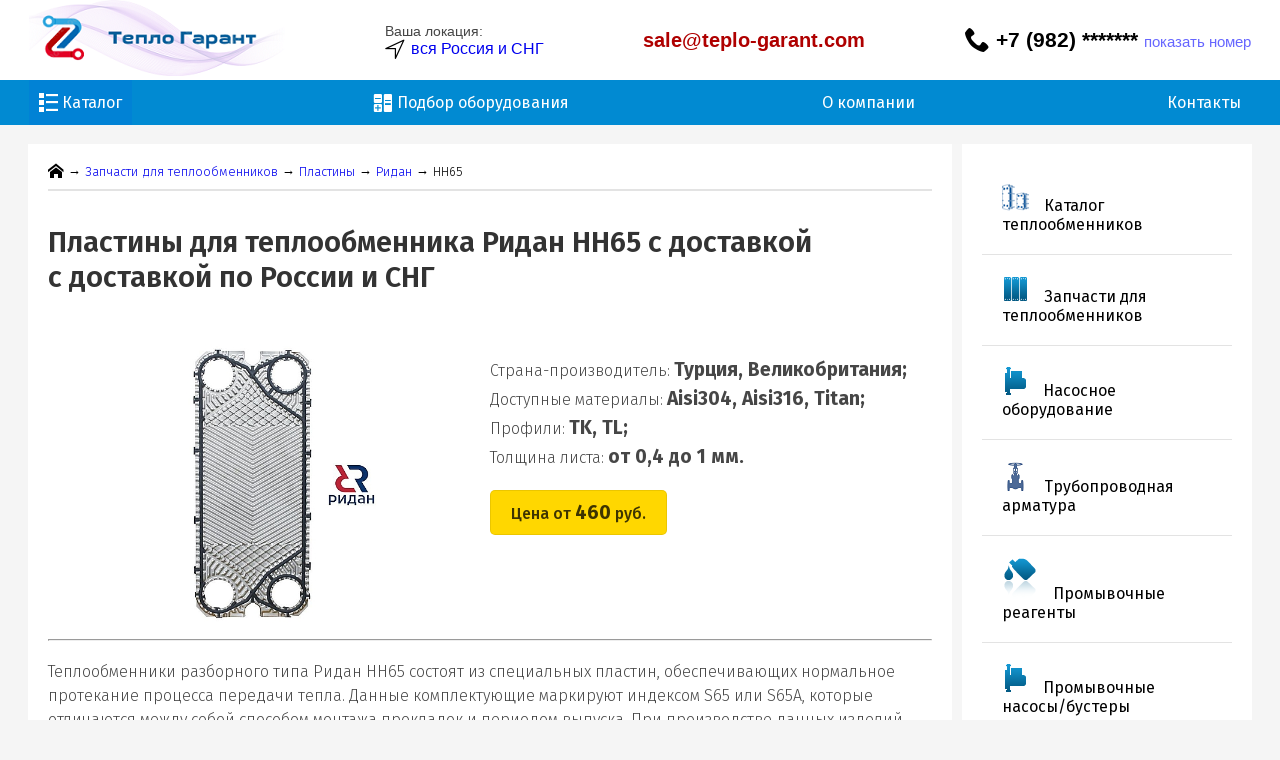

--- FILE ---
content_type: text/html; charset=UTF-8
request_url: https://teplo-garant.com/plastiny-dlya-teploobmennika-ridan-nn65-s65-s65a
body_size: 10385
content:
<!DOCTYPE html>
            <html lang="ru">
            <head>
            
                <meta name="msvalidate.01" content="E0B40092B8EB4677E21B1DD7424BD3CF">      
		        <meta name="yandex-verification" content="7ef1c89ec9d8b3c4">
                <meta name="google-site-verification" content="Fx8VAGJBfhIBS6SNgTtW7Pg3SbJUp1BE1l6V2eO9vgE">
            
                <meta http-equiv="Content-Type" content="text/html; charset=utf-8">
                
                <meta http-equiv="X-UA-Compatible" content="IE=edge">
                <meta name="viewport" content="width=device-width, initial-scale=1.0">
        
                <meta property="og:type" content="product">
                <meta property="og:title" content="Пластины для теплообменника НН65 Ридан - цены, разновидности, доставка">
                <meta property="og:description" content="Хотите купить пластины для теплообменника Ридан НН65? Мы поставляем оригинальные пластины Ridan S65 и S65A различных видов материалов. Скидка до 40%. Подробное описание. Доставка">
                <meta property="og:url" content="https://teplo-garant.com/plastiny-dlya-teploobmennika-ridan-nn65-s65-s65a">
                <meta property="og:image" content="https://teplo-garant.com/plastiny-dlya-teploobmennika-ridan-nn65-s65-s65a.jpg">
                <meta property="og:site_name" content="TeploGarant">
                <meta property="og:locale" content="ru_RU">		

                <link rel="stylesheet" href="/css/main.css">
                <link rel="stylesheet" href="/css/icon.css">                

                <link rel="icon" href="/favicon.ico" type="image/x-icon">
                <!-- <link rel="icon" href="/favicon-tg.svg" type="image/svg+xml"> -->
                <link rel="apple-touch-icon" sizes="120x120" href="/apple-touch-icon.png">
                <link rel="icon" type="image/png" sizes="32x32" href="/favicon-32x32.png">
                <link rel="icon" type="image/png" sizes="16x16" href="/favicon-16x16.png">
                <link rel="manifest" href="/site.webmanifest">
                <link rel="mask-icon" href="/safari-pinned-tab.svg" color="#5bbad5">
                <meta name="msapplication-TileColor" content="#da532c">
            
                <link rel="canonical" href="https://teplo-garant.com/plastiny-dlya-teploobmennika-ridan-nn65-s65-s65a">
            
                <title>Пластины для теплообменника НН65 Ридан - цены, разновидности, доставка</title>
                <meta name="description" content="Хотите купить пластины для теплообменника Ридан НН65? Мы поставляем оригинальные пластины Ridan S65 и S65A различных видов материалов. Скидка до 40%. Подробное описание. Доставка">
                
                <!-- SchemaOrg -->
                
<script type="application/ld+json">{"@context":"https://schema.org","@type":"BreadcrumbList","itemListElement":[{"@type":"ListItem","position":1,"name":"Запчасти для теплообменников","item":"https://teplo-garant.com/zip"},{"@type":"ListItem","position":2,"name":"Пластины","item":"https://teplo-garant.com/plastiny-teploobmennikov"},{"@type":"ListItem","position":3,"name":"Ридан","item":"https://teplo-garant.com/plastiny_teploobmennikov_ridan"},{"@type":"ListItem","position":4,"name":"НН65"}]}</script>

<script type="application/ld+json">
{
  "@context": "https://schema.org",
  "@type": "Product",
  "name": "Пластины для теплообменника НН65 Ридан - цены, разновидности, доставка",
  "image": "https://teplo-garant.com/img/products/300x300/plastiny-dlya-teploobmennika-ridan-nn65-s65-s65a.jpg",
  "description": "Хотите купить пластины для теплообменника Ридан НН65? Мы поставляем оригинальные пластины Ridan S65 и S65A различных видов материалов. Скидка до 40%. Подробное описание. Доставка",
  "sku": "TG-249",
  "brand": {
    "@type": "Brand",
    "name": "TeploGarant"
  },
  "aggregateRating": {
    "@type": "AggregateRating",
    "ratingValue": 4.7,
    "reviewCount": 89
  },
  "offers": {
    "@type": "Offer",
    "url": "https://teplo-garant.com/plastiny-dlya-teploobmennika-ridan-nn65-s65-s65a",
    "priceCurrency": "RUB",
    "price": "460",
    "priceValidUntil": "2026-12-31",
    "availability": "https://schema.org/InStock",
    "availabilityAtOrFrom": {
      "@type": "Place",
      "name": "Региональный склад ТеплоГарант",
      "address": {
        "@type": "PostalAddress",
        "addressCountry": "RU",
        "addressRegion": "вся Россия и СНГ"
      }
    },
    "shippingDetails": {
      "@type": "OfferShippingDetails",
      "shippingRate": {
        "@type": "MonetaryAmount",
        "value": 3000,
        "currency": "RUB"
      },
      "shippingDestination": {
        "@type": "DefinedRegion",
        "addressCountry": "RU"
      },
      "deliveryTime": {
        "@type": "ShippingDeliveryTime",
        "handlingTime": {
          "@type": "QuantitativeValue",
          "minValue": 0,
          "maxValue": 5,
          "unitCode": "DAY"
        },
        "transitTime": {
          "@type": "QuantitativeValue",
          "minValue": 1,
          "maxValue": 5,
          "unitCode": "DAY"
        }
      }
    },
    "hasMerchantReturnPolicy": {
      "@type": "MerchantReturnPolicy",
      "applicableCountry": "RU",
      "returnPolicyCategory": "https://schema.org/MerchantReturnFiniteReturnWindow",
      "merchantReturnDays": 60,
      "returnMethod": "https://schema.org/ReturnByMail",
      "returnFees": "https://schema.org/ReturnShippingFees",
      "returnShippingFeesAmount": {
        "@type": "MonetaryAmount",
        "value": 3000,
        "currency": "RUB"
      }
    },
    "seller": {
      "@type": "Organization",
      "name": "TeploGarant"
    },
    "itemCondition": "https://schema.org/NewCondition"
  }
}
</script>



<!-- <script type="application/ld+json">
{
  "@context": "https://schema.org",
  "@type": "FAQPage",
  "mainEntity": [
    {
      "@type": "Question",
      "name": "Чем разборный теплообменник лучше паяного?",
      "acceptedAnswer": {
        "@type": "Answer",
        "text": "Разборный теплообменник позволяет легко чистить и заменять пластины, что особенно важно при эксплуатации в условиях загрязнённых сред."
      }
    },
    {
      "@type": "Question",
      "name": "Можно ли использовать теплообменник в системах с агрессивными средами?",
      "acceptedAnswer": {
        "@type": "Answer",
        "text": "Да, при использовании титановых пластин и уплотнений из FPM (Витон) оборудование устойчиво к агрессивным средам, включая хлорированную воду и кислоты."
      }
    },
    {
      "@type": "Question",
      "name": "Как часто нужно обслуживать теплообменник?",
      "acceptedAnswer": {
        "@type": "Answer",
        "text": "Рекомендуется проводить профилактическую чистку один раз в 6–12 месяцев в зависимости от условий эксплуатации и качества теплоносителя."
      }
    },
    {
      "@type": "Question",
      "name": "Вы являетесь производителем или дилером?",
      "acceptedAnswer": {
        "@type": "Answer",
        "text": "Мы являемся официальным дилером ведущих брендов теплообменного оборудования. Это позволяет нам поставлять продукцию по заводским ценам и обеспечивать техническую поддержку на всех этапах."
      }
    }
  ]
}
</script> -->

            </head>
            <body>
<script>
   (function(m,e,t,r,i,k,a){m[i]=m[i]||function(){(m[i].a=m[i].a||[]).push(arguments)};
   m[i].l=1*new Date();
   for (var j = 0; j < document.scripts.length; j++) {if (document.scripts[j].src === r) { return; }}
   k=e.createElement(t),a=e.getElementsByTagName(t)[0],k.async=1,k.src=r,a.parentNode.insertBefore(k,a)})
   (window, document, "script", "https://mc.yandex.ru/metrika/tag.js", "ym");

   ym(57388576, "init", {
        clickmap:true,
        trackLinks:true,
        accurateTrackBounce:true,
        webvisor:true
   });
</script>
<noscript><div><img src="https://mc.yandex.ru/watch/57388576" style="position:absolute; left:-9999px;" alt=""></div></noscript>



<!-- Google tag (gtag.js) -->
<script async src="https://www.googletagmanager.com/gtag/js?id=G-0Q6H67148S"></script>
<script>
  window.dataLayer = window.dataLayer || [];
  function gtag(){dataLayer.push(arguments);}
  gtag("js", new Date());

  gtag("config", "G-0Q6H67148S");
</script>
                
            <header>
                <div id="wrp-h">
                    <div>
                        <a href="/"><img src="/img/logo.png" alt="Логотип компании ТеплоГарант"></a>
                    </div>
                    <div id="loc">
                        <span>Ваша локация:</span><br>
                        <span class="icon icon-compass"></span><a id="tow" href="/locations">вся Россия и СНГ</a>
                    </div>
                    <div id="email">
                        <p><a href="mailto:sale@teplo-garant.com">sale@teplo-garant.com</a></p>
                    </div>
                    <div id="phone">
                        <span class="icon icon-phone"></span> <b>+7 (982) <span class="num_hide">*******</span></b> <span class="sh_nmr">показать номер</span>
                    </div>
                </div>
            </header><nav id="top-nav-menu">
                <div id="top-nav-menu-ul">
                    <div id="btn-catalog">
                        <a href="/catalog"><span class="icon icon-list"></span> Каталог</a>
                        
                    </div>
                    <div id="btn-block-selection">
                        <a href=""><span class="icon icon-calculator"></span> Подбор оборудования</a>
                        
                    </div>
                    <div><a href="/about_us">О компании</a></div>
                    <div><a href="/contact">Контакты</a></div>
                </div>
    
         </nav>
         
         
        
        
        <nav id="mobile-nav-menu">
           <div id="logo">
              <a href="/"><img src="/img/logo.png" alt="Логотип ТеплоГарант для мобильной версии"></a>
           </div>
           <div id="ctrl-mob-nav">
              <input type="checkbox" id="side-checkbox">
              <div class="side-panel">
                 <label class="side-button-2" for="side-checkbox">+</label>
<div class="side-title">
<span class="icon icon-compass"></span><a id="tow2" href="/locations"></a>
</div>

                 <ul>
                    <li><a href="/catalog">Каталог<a></li>
                    <li>Подбор оборудования</li>
                    <li><a href="/about_us">О компании</a></li>
                    <li><a href="/contact">Контакты</a></li>
                 </ul>
                 <br>
                 <br>
                 <p>Телефон: +7 (982) 484-51-78</p>
                 <br>
                 <p>E-mail: sale@teplo-garant.com</p>
              </div>
              <div class="side-button-1-wr">
                 <label class="side-button-1" for="side-checkbox">
                    <div class="side-b side-open">☰</div>
                    <div class="side-b side-close">✖</div>
                 </label>
              </div>
           </div>
        </nav>
<br>
<main id="main-block">
    <div id="block-content">
        <div id="crumbs">
            <span class="icon icon-home"></span> &#8594; <a href="https://teplo-garant.com/zip">Запчасти для теплообменников</a> &#8594; <a href="https://teplo-garant.com/plastiny-teploobmennikov">Пластины</a> &#8594; <a href="https://teplo-garant.com/plastiny_teploobmennikov_ridan">Ридан</a> &#8594; НН65
        </div>
<br>
<h1>Пластины для теплообменника Ридан НН65 с доставкой<br>с доставкой по России и СНГ</h1><div id="card-prod">
                <div id="img-prod">
                    <img src="https://teplo-garant.com/img/products/plastiny-dlya-teploobmennika-ridan-nn65-s65-s65a.jpg" alt="Пластины для теплообменника Ридан НН65 с доставкой  (фото)">
                </div>
                <div id="brief-card">
                    <p>Страна-производитель: <span>Турция, Великобритания;</span></p>
<p>Доступные материалы: <span>Aisi304, Aisi316, Titan;</span></p>
<p>Профили: <span>TK, TL;</span></p>
<p>Толщина листа: <span>от 0,4 до 1 мм.</span></p>
                    <br>
                    <button id="price-prod" class="callmodalbrief" onclick="openModal()">
		    	    Цена от <span class="PriceValue">460</span> руб.
                    </button>
                </div>
            </div>
            <hr><br><p>Теплообменники разборного типа Ридан НН65 состоят из специальных пластин, обеспечивающих нормальное протекание процесса передачи тепла. Данные комплектующие маркируют индексом S65 или S65A, которые отличаются между собой способом монтажа прокладок и периодом выпуска. При производстве данных изделий применяют качественные материалы, поэтому они способны работать более долгий срок.<br>
«ТеплоГарант» занимается реализацией пластин для теплообменных аппаратов НН№65 и доставляет данную продукцию по всей России за счет компании, а также в страны СНГ.</p>
<br>
<br>
<h2>Порядок цен на пластины</h2>
<p>В нашем каталоге указаны примерные цены на данный товар, так как точная стоимость зависит от курса валют, который будет на момент приобретения. Узнать бюджет закупки всего набора пластин можно у специалиста в процессе оформления заявки на поставку продукции.</p><h3>Типы пластин и их характеристики</h3>
<p>Запасные пластины для теплообменника Ридан НН65 изготавливают из нескольких видов металла и с разными параметрами, что дает возможность производить комплектующие, которые идеально подойдут под внутренние характеристики агрегата. На сегодняшний день изделия различаются по следующим факторам:</p>
<p>По виду сплава:</p>
<ul>
<li>AISI304 — сплав нержавеющей стали, в котором отсутствуют лишние добавки. Данный материал способен взаимодействовать с невысокими температурами и неагрессивными средами.</li>
<li>AISI316 — это нержавеющая сталь, которая отличается хорошей прочностью, а также стойкостью к возникновению коррозии и взаимодействию с разрушающими веществами.</li>
<li>254 SMO — это супераустенитный стальной сплав. Он стойко выдерживает воздействие различных агрессивных сред, например, химических веществ.</li>
<li>Hastelloy C-276 — такой стальной сплав является достаточно надежным и прочным для использования с агрессивными средами аппарата.</li>
<li>Titan Grade — это очень устойчивый материал, который применяют в агрегатах со средами высокой агрессивности.</li>
</ul>
<p>По компоновке:</p>
<ul>
<li>TL — жесткое рифление, которому характерен изгиб рисунка в 30 градусов. Рифление такого типа увеличивает передачу тепла и внутреннее давление в аппарате.</li>
<li>TK — мягкое рифление, которое отличается углом изгиба рисунка в 60 градусов. Такое рифление гарантирует низкую передачу тепла и высокую скорость проходящих потоков.</li>
<li>TM — сочетание предыдущих профилей. Это позволяет создавать пластины, которые будут эффективно работать с характеристиками внутренних сред конкретного аппарата.</li>
</ul>
<p>По толщине:</p>
<ul>
<li>0,4 мм — это изделия, которые устанавливают в агрегатах с низким давлением и неагрессивными рабочими веществами.</li>
<li>0,5 мм — это детали, которые чаще всего устанавливаются в оборудовании Ридан, так как они являются более утолщенными и стойкими перед агрессивными средами.</li>
<li>0,6 мм — запчасти, которые считаются более долговечными при взаимодействии с высокими температурами и агрессивными рабочими потоками.</li>
<li>0,8 мм — комплектующие промышленного типа. Они особенно актуальны для установки в аппараты с мелкими частицами в рабочих средах.</li>
<li>1 мм — это самый большой размер пластин, который, как правило, отсутствует в наличии на территории РФ, поэтому поставляется под заказ при особых пожеланиях владельца аппарата.</li>
</ul>
<p>По числу открытых портов:</p>
<ul>
<li>1234 — это пластины, у которых все четыре отверстия являются открытыми.</li>
<li>1200 — это изделия, которым характерны открытые 1 и 2 порты, а 3 и 4 являются закрытыми.</li>
<li>1200 — это изделия, которым характерны открытые 1 и 2 порты, а 3 и 4 являются закрытыми.</li>
</ul>
<br>
<br>
<h4>Как купить пластины?</h4>
<p>Если вы хотите заказать пластины для теплообменника Ридан №65, то свяжитесь с нами удобным для вас способом. Это можно сделать через форму обратной связи, через емейл или по единому номеру телефона компании. Наш специалист произведет точный расчет стоимости заказа и проконсультирует вас по всем интересующим вопросам.</p>
<br>
<br>
<h5>Важные преимущества сотрудничества с нами</h5>
<ul>
<li>Бесплатная транспортировка грузов по территории Российской Федерации.</li>
<li>Оформление страховки на все отправления.</li>
<li>Подтверждение качества сертификатами на всю поставляемую продукцию.</li>
<li>Быстрая обработка заказов.</li>
<li>Оформление заявок с аварийных объектов вне очереди.</li>
</ul><br><br><h2>Похожие товары</h2><div class="block_cat"><div>
                         <a href="plastiny-dlya-teploobmennika-ridan-nn04-s04-s04a"><img src="https://teplo-garant.com/img/products/plastiny-dlya-teploobmennika-ridan-nn04-s04-s04a.jpg">
                         <p>Пластины для теплообменника Ридан НН04 с доставкой</p></a>
                      </div><div>
                         <a href="plastiny-dlya-teploobmennika-ridan-nn07-s07-s07a"><img src="https://teplo-garant.com/img/products/plastiny-dlya-teploobmennika-ridan-nn07-s07-s07a.jpg">
                         <p>Пластины для теплообменника Ридан НН07 с доставкой</p></a>
                      </div><div>
                         <a href="plastiny-dlya-teploobmennika-ridan-nn08-s08-s08a"><img src="https://teplo-garant.com/img/products/plastiny-dlya-teploobmennika-ridan-nn08-s08-s08a.jpg">
                         <p>Пластины для теплообменника Ридан НН08 с доставкой</p></a>
                      </div><div>
                         <a href="plastiny-dlya-teploobmennika-ridan-nn14-s14-s14a"><img src="https://teplo-garant.com/img/products/plastiny-dlya-teploobmennika-ridan-nn14-s14-s14a.jpg">
                         <p>Пластины для теплообменника Ридан НН14 с доставкой</p></a>
                      </div><div>
                         <a href="plastiny-dlya-teploobmennika-ridan-nn19-s19-s19a"><img src="https://teplo-garant.com/img/products/plastiny-dlya-teploobmennika-ridan-nn19-s19-s19a.jpg">
                         <p>Пластины для теплообменника Ридан НН19 с доставкой</p></a>
                      </div><div>
                         <a href="plastiny-dlya-teploobmennika-ridan-nn20-s20-s20a"><img src="https://teplo-garant.com/img/products/plastiny-dlya-teploobmennika-ridan-nn20-s20-s20a.jpg">
                         <p>Пластины для теплообменника Ридан НН20 с доставкой</p></a>
                      </div></div><section class="supply-map">
                                <h2>Широкая география поставок</h2>
                                <img src="https://teplo-garant.com/img/map2.png" aly="Карта России" style="width:100%;">
                                <p>Наша организация осуществляет поставки инженерного оборудования по всей территории России и в страны СНГ. Надёжные решения рассчитанные нами успешно работают в Казахстане, Беларуси, Узбекистане, Абхазии, Кыргызстане и Молдове. Благодаря обширной географии поставок и слаженной логистике, мы обеспечиваем наших клиентов качественным оборудованием независимо от их местоположения.<br>
                                <span class="icon icon-location2"></span> Ваш регион — наш приоритет!</p>    
                              </section><section class="section-reviews">
                         <h2>Отзывы от наших покупателей</h2>
                         <div id="main-block-reviews">
                                    <div>
                        <h3><span class="icon icon-file-text2"></span> ООО "ЖИЛСЕРВИС ФРЯЗИНО", ИНН 5052020656</h3>
                        <div> 
                            <span class="star hover">★</span>
                            <span class="star hover">★</span>
                            <span class="star hover">★</span>
                            <span class="star hover">★</span>
                            <span class="star hover">★</span>
                        </div>
                        <p>На этапе консультации нам подробно объяснили особенности применения различных видов реагентов для промывки трубопровода, помогли подобрать оптимальный состав с учетом характеристик наших систем отопления и выявили потенциальные проблемы, которые можно решить с их помощью. Такой индивидуальный подход позволил нам сделать правильный выбор промывочной жидкости. Рекомендуем ТеплоГарант как надежного поставщика расходных материалов для обслуживания систем отопления и планируем обращаться к ним снова.</p>
                     </div>
                     <div>
                        <h3><span class="icon icon-file-text2"></span> ОАО "РЖД", ИНН 708503727</h3>
                        <div> 
                            <span class="star hover">★</span>
                            <span class="star hover">★</span>
                            <span class="star hover">★</span>
                            <span class="star hover">★</span>
                            <span class="star hover">★</span>
                        </div>
                        <p>Поставили 1200 пластин AISI 316L для теплообменников тепловозов &mdash; без брака, в срок, с полной документацией. Соответствуют ТУ и ГОСТ. Используем в эксплуатации &mdash; надёжно. Рекомендуем как проверенного поставщика запчастей!</p>
                     </div>
                     <div>
                        <h3><span class="icon icon-file-text2"></span> НАО "Нипигормаш", ИНН 6679007712</h3>
                        <div> 
                            <span class="star hover">★</span>
                            <span class="star hover">★</span>
                            <span class="star hover">★</span>
                            <span class="star hover">★</span>
                            <span class="star hover">★</span>
                        </div>
                        <p>Для ремонта пластинчатого теплообменника Alfa Laval T5-MFG приобрели у компании Теплогарант комплект уплотнений. Детали полностью подошли, качество материала на высоком уровне, установка прошла без проблем. Поставка выполнена точно в срок, цены конкурентные. Благодарим за надежное сотрудничество!</p>
                     </div>
                     <div>
                        <h3><span class="icon icon-file-text2"></span> ООО "Калина", ИНН 2901146560</h3>
                        <div> 
                            <span class="star hover">★</span>
                            <span class="star hover">★</span>
                            <span class="star hover">★</span>
                            <span class="star hover">★</span>
                            <span class="star hover">★</span>
                        </div>
                        <p>Наша компания приобрела у вас теплообменники Астера для нужд производственного предприятия. Хотим отметить высокое качество поставленного оборудования: теплообменники отличаются надежностью, эффективностью работы и удобством обслуживания. Поставка была выполнена в установленные сроки, вся документация предоставлена в полном объеме. Отдельно выражаем благодарность за грамотные консультации специалистов и внимательное отношение к нашим требованиям. Сотрудничество оставило исключительно положительное впечатление, планируем обращаться к вам и в дальнейшем.</p>
                     </div>
                     <div>
                        <h3><span class="icon icon-file-text2"></span> ЗАО "Курганшпунт", ИНН 4501144748</h3>
                        <div> 
                            <span class="star hover">★</span>
                            <span class="star hover">★</span>
                            <span class="star hover">★</span>
                            <span class="star hover">★</span>
                            <span class="star hover">★</span>
                        </div>
                        <p>Приобрели уплотнения для теплообменника Ридан НН07 у компании Теплогарант. Качество деталей отличное, установка прошла без проблем, оборудование работает стабильно. Поставка была выполнена в срок, сервис на высоком уровне. Будем обращаться и в дальнейшем.</p>
                     </div>
                     
                         <a href="/otzyvy"><button>Смотреть все отзывы</button></a>
                         </div>
                      </section><section class="block_cases">
             <h2>Кейсы внедрения нашего оборудования<br>на объектах России и СНГ</h2>
             <p>В этом разделе — не сухие технические отчёты, а живые кейсы реальных проектов: от небольших ЖЭКов до крупных теплосетей и промышленных комплексов. Здесь вы увидите, как наше оборудование работает в суровых климатических условиях, в старых системах и в новых зданиях, в городах и за их пределами. Вы узнаете, как мы помогли клиентам избежать аварий, почему они вернулись к нам спустя годы и что изменилось после внедрения</p>
             <div>
                 <a href="/cases/avtonomnoe-otoplenie-chastnogo-doma-v-moskovskoy-oblasti-bez-gaza-i-s-minimalnym-uchastiem-vladelca">
                    <figure>
                        <img src="https://teplo-garant.com/img/cases/case_1759784117_b6deccc6.webp" alt="Установка твёрдотопливного котла Буржуй-К Т-20А в Павловском Посаде д. Малыгно" alt="Кейс: Установка твёрдотопливного котла Буржуй-К Т-20А в Павловском Посаде д. Малыгно">
                        <figcaption>
                            Aвтономное отопление частного дома в Московской области без газа и с минимальным участием владельца
                        </figcaption>
                     </figure>
               </a>
               <a href="/cases/postavka-i-montazh-nasosnoj-stancii-cnp-dlya-ofisnogo-zdaniya-a27-v-zhk-sbersiti">
                    <figure>
                        <img src="https://teplo-garant.com/img/cases/case_1759070270_a4fec533.webp" alt="Поставка насосной станции CNP для офисного здания А27 в ЖК Сберсити" alt="Кейс: Поставка насосной станции CNP для офисного здания А27 в ЖК Сберсити">
                        <figcaption>
                            Поставка насосной станции CNP для Офисно-делового здания А27 в ЖК Сберсити
                        </figcaption>
                     </figure>
               </a>
               <a href="/cases/ustanovka-itp-na-moskovskom-zerkalnom-zavode-modernizaciya-teplosnabzheniya">
                    <figure>
                        <img src="https://teplo-garant.com/img/cases/case_1759054845_210bd671.webp" alt="Установка ИТП на Московском зеркальном заводе — модернизация теплоснабжения" alt="Кейс: Установка ИТП на Московском зеркальном заводе — модернизация теплоснабжения">
                        <figcaption>
                            Установка индивидуального теплового пункта (ИТП) на Московском зеркальном заводе — повышение энергоэффективности и стабильности производства
                        </figcaption>
                     </figure>
               </a>
               <a href="/cases/zamena-teploobmennika-v-hrame-aleksandra-nevskogo-v-moskve-reshenie-problem-s-otopleniem">
                    <figure>
                        <img src="https://teplo-garant.com/img/cases/case_1757946514_7d1f8f8c.webp" alt="Замена теплообменника в храме Александра Невского в Москве - решение проблем с отоплением" alt="Кейс: Замена теплообменника в храме Александра Невского в Москве - решение проблем с отоплением">
                        <figcaption>
                            Решение проблемы с отоплением из-за нерабочего теплообменника в храме святого князя Александра Невского в г. Москва
                        </figcaption>
                     </figure>
               </a>
               
             </div>
          </section></div>
            <aside>
                <ul>
                    <li><img src="https://teplo-garant.com/img/icons_menu/to.png"><a href="/kupit-teploobmennik">Каталог теплообменников</a></li><li><img src="https://teplo-garant.com/img/icons_menu/zip.png"><a href="/zip">Запчасти для теплообменников</a></li><li><img src="https://teplo-garant.com/img/icons_menu/nasos.png"><a href="/nasosy">Насосное оборудование</a></li><li><img src="https://teplo-garant.com/img/icons_menu/zadvizhka.png"><a href="/truboprovodnaya-armatura">Трубопроводная арматура</a></li><li><img src="https://teplo-garant.com/img/icons_menu/zhidkosti-dlya-promyvki-icon.png"><a href="/zhidkost-dlja-promyvki">Промывочные реагенты</a></li><li><img src="https://teplo-garant.com/img/icons_menu/nasos.png"><a href="/nasosy-dlya-promyvki">Промывочные насосы/бустеры</a></li><li><img src="https://teplo-garant.com/img/icons_menu/itp.png"><a href="/kupit-teplovoj-punkt">Тепловые пункты</a></li><li><img src="https://teplo-garant.com/img/icons_menu/kotel.png"><a href="/kupit-kotly-i-komplektuyushchie">Котлы и комплектующие</a></li>
                </ul>
            </aside>
        </main><footer>
    <div id="wrp-f">
        <div class="footer-section">
            <h3>Компания</h3>
            <ul>
                <li><a href="/catalog">Каталог продукции</a></li>
                <li><a href="/payment">Оплата</a></li>
                <li><a href="/requisites">Реквизиты</a></li>
                <li><a href="/blog">Блог</a></li>
                <li><a href="/cases">Кейсы</a></li>
                <li><a href="/news">Новости</a></li>
            </ul>
        </div>
        
        <div class="footer-section">
            <h3>Сервис</h3>
            <ul>
                <li><a href="/equipment-selection">Подбор/Расчёт оборудования</a></li>
                <li><a href="/delivery">Доставка</a></li>
                <li><a href="/warranty">Гарантия</a></li>
                <li><a href="/installation">Монтаж</a></li>
                <li><a href="/service">Сервисное обслуживание</a></li>
                <li><a href="/how-to-buy">Как купить?</a></li>
            </ul>
        </div>
        
        <div class="footer-section">
            <h3>ООО "ТеплоГарант"</h3>
            <p>ИНН 5907039295</p>
            <p>КПП 590701001</p>
        </div>

        <div class="footer-section">
            <p>© ТеплоГарант, 2015-2025 г.</p>
            <p>Все права и материалы данного сайта защищены законом об авторском праве. Копирование и использование запрещено без согласия правообладателя.</p>
        </div>
    </div>
</footer>






<script src="https://code.jquery.com/jquery-3.6.0.min.js"></script>
<script src="/js/script.js"></script>






    <!-- Модальное окно -->
    <div id="modalOverlay" class="modal-overlay">
        <div class="modal">
            <button class="close-btn" onclick="closeModal()">×</button>
            <h3>Запрос<br>обратного звонка</h3>
            <form id="contactForm">
                <div class="form-group">
                    <label for="name">Имя *</label>
                    <input type="text" id="name" name="name" required>
                </div>

                <div class="form-group">
                    <label for="phone">Телефон *</label>
                    <input type="tel" id="phone_modal" name="phone" required>
                </div>

                <div class="form-group">
                    <label for="email">Email *</label>
                    <input type="email" id="email" name="email" required>
                </div>

                <button type="submit" class="submit-btn" id="submitBtn">Отправить</button>
                
                <!-- Блок для ошибок -->
                <div class="error-message" id="errorMessage"></div>
                
                <!-- Блок для успешной отправки -->
                <div class="success-message" id="successMessage">Форма успешно отправлена!</div>
            </form>
        </div>
    </div>










    <!-- Кнопка "Наверх" -->
    <button id="to-top" onclick="scrollToTop()"><span class="icon icon-arrow-up2"></span> Наверх</button>









</body>
</html>

--- FILE ---
content_type: text/css
request_url: https://teplo-garant.com/css/main.css
body_size: 7166
content:
@import url('https://fonts.googleapis.com/css2?family=Fira+Sans:ital,wght@0,100;0,200;0,300;0,400;0,500;0,600;0,700;0,800;0,900;1,100;1,200;1,300;1,400;1,500;1,600;1,700;1,800;1,900&display=swap');

* {
    margin: 0;
    padding: 0;
}

html, body {
	height: 100%;
}

body {
    background-color: #e3e3e357;
    position: relative;
	min-height: 100%;
     font-family: 'Fira Sans', sans-serif; 
}

#wrp-h, #wrp-f {
    max-width: 1222px;
    width: 100%;
    margin: 0 auto;
}

header {
    background-color: #fff;
    font-family: pt sans,helvetica,arial,sans-serif;
}
#wrp-h {
    display: -webkit-box;
    display: -webkit-flex;
    display: -ms-flexbox;
    display: flex;
    justify-content: space-between;
    align-items: center;
}

#loc span:nth-child(1) {
    font-size: 0.9em;
    color: #464646;
    font-weight: 300;
}
#loc a {
      text-decoration: none;
      margin-left: 7px;
}

#listLoc {
    padding: 20px;
}
#listLoc a {
    text-decoration: none;
    margin-bottom: 10px;
    font-family: Verdana;
}

#phone {
    font-size: 1.3em;
}
.sh_nmr{
    color: #00f9;
    font-size: 0.7em;
    cursor: pointer;
}

#email a {
  color: #af0000;
  font-size: 1.25em;
  font-weight: bold;
  text-decoration: none;
}
#email a:hover {
  text-decoration: underline;
}

#top-nav-menu {
    width: 100%;
    background-color: #018ad2;
    color: #fff;
}
@media screen and (max-width: 1100px) {
    #top-nav-menu, header {
        display: none;
    }
}
.fixed-nav-menu {
    position: fixed;
    top: 0;
    width: -webkit-fill-available;
    width: -moz-available;
}
#top-nav-menu-ul {
    max-width: 1222px;
    margin: 0 auto;
    display: -webkit-box;
    display: -webkit-flex;
    display: -ms-flexbox;
    display: flex;
    justify-content: space-between;
}
#top-nav-menu-ul div {
    padding: 13px 10px;
    z-index: 1000;
}
#top-nav-menu-ul div a {
    text-decoration: none;
    color: #fff;
}
#top-nav-menu-ul div a:hover {
    text-decoration: underline;
}
#btn-catalog {
    background-color: #001cff12;
}


main {
    padding-bottom: 90px;
    box-sizing: border-box;
	min-height: 100%;
    max-width: 1224px;
    width: 100%;
    margin: 0 auto;
}
#main-page-block{
    background-color: #fff;
}
#main-page-block h2 {
    font-size: 2em;
    text-align: center;
    color: #00006a;
    font-weight: 500;
}








/*Стили для мобильного нав меню*/
#tow2 {
    color: #fff;
  text-decoration: none;
  margin-left: 5%;
}
#mobile-nav-menu {
    display: flex;
    justify-content: space-between;
    align-items: center;
    width: 100%;
    background-color: #fff;
    padding: 0 20px;
    box-sizing: border-box;
}
@media screen and (min-width: 1100px) {
    #mobile-nav-menu {
        display: none;
    }
}
/* РћС„РѕСЂРјР»РµРЅРёРµ РїР°РЅРµР»Рё */
#side-checkbox {
    display: none;
}
.side-panel {
    position: fixed;
    z-index: 999999;
    top: 0;
    left: -360px;
    background: #337AB7;
    transition: all 0.5s;   
/*    width: 320px;*/
    height: 100vh;
    color: #FFF;
    padding: 40px 20px;
}
.side-panel ul {
    margin-left: 20px;
}
.side-panel ul li {
    margin-bottom: 10px;
}
.side-panel ul li a {
    color: #fff;
    text-decoration: none;
}
.side-panel ul li a:hover {
    color: #ccc;
    text-decoration: underline;
}
.side-title {
    font-size: 20px;
    padding-bottom: 10px;
    margin-bottom: 20px;
    border-bottom: 2px solid #BFE2FF;
}
/* РћС„РѕСЂРјР»РµРЅРёРµ РєРЅРѕРїРєРё РЅР° СЃС‚СЂР°РЅРёС†Рµ */
.side-button-1-wr {
/*    text-align: center;*/
    font-size: 2em;
}
.side-button-1 {
/*    display: inline-block;*/
}
.side-button-1 .side-b {
    position: relative;
}
/* РџРµСЂРµРєР»СЋС‡Р°С‚РµР»Рё РєРЅРѕРїРєРё 1 */
.side-button-1 .side-close {
    display: none;
}
#side-checkbox:checked + .side-panel + .side-button-1-wr .side-button-1 .side-open {
    display: none;
}
/*
#side-checkbox:checked + .side-panel + .side-button-1-wr .side-button-1 .side-close {
    display: block;
}
*/
#side-checkbox:checked + .side-panel {
    left: 0;
    box-shadow: 10px 0 20px rgba(0,0,0,0.4);
}
/* РћС„РѕСЂРјР»РµРЅРёРµ РєРЅРѕРїРєРё РЅР° РїР°РЅРµР»Рµ */
.side-button-2 {
    font-size: 30px;
    border-radius: 20px;
    position: absolute;
    z-index: 1;
    top: 8px;
    right: 8px;
    cursor: pointer;
    transform: rotate(45deg);
    color: #BFE2FF;    
    transition: all 280ms ease-in-out;    
}
.side-button-2:hover {
    transform: rotate(45deg) scale(1.1);    
    color: #FFF;
}













#warning-txt {
    background: #d9d91629;
    padding: 10px;
    border-radius: 5px;
    font-size: 0.95em;
    color: #a60303;
    border: 1px solid #280bf71c;
}
















/*
АККРДИОН С ПРИМЕРАМИ ЦЕН
*/



.accord label {
    display: block;    
	padding: 10px 22px;
	cursor: pointer;
	background: #2b71b1;
	color: #FFF;
/*	transition: ease .5s;*/
	position: relative;
	z-index:1;
}
.accord label:after {
    content: '+';
    font-size: 22px;
    font-weight: bold;
    position: absolute;
    right: 10px;
    top: 5px;
}

.accord input:checked + label:after {
    content: '-';
    font-size: 22px;
    right: 14px;
    top: 6px;
}

.content {
    padding: 10px 25px;
    border: 1px solid #A7A7A7;
}
.content div {
    display: inline-block;
    padding: 10px;
    vertical-align: top;
}
.price-product {
    font-weight: 600;
    font-size: 1.3em;
}
.content div img {
    max-width: 170px;
}
.content div a {
/*    margin: 25px;*/
    background: #fc8b0a;
    padding: 5px 10px;
    margin-top: 5px;
    text-decoration: none;
    color: #fff;
    font-family: Verdana;
}

.accord input + label + .content {
/*	transition: ease .5s;*/
	height: 0;
	font-size: 0;
	padding: 0 25px;
	opacity: 0;
}

.accord input:checked + label + .content {
	height: auto;
	font-size: 14px;
	padding: 10px 25px;
	opacity: 1;
    margin-bottom: 15px;
}

.accord input {
	display: none;
}

.accord {
    width: 100%;
    margin: 20px auto;
    box-sizing: border-box;
}











/*
АККРДИОН С ОТВЕТАМИ НА ЧАСТО ЗАДАВАЕМЫЕ ВОПРОСЫ
*/



.accord2 label {
    display: block;    
	padding: 10px 22px;
	cursor: pointer;
	background: #2b71b1;
	color: #FFF;
/*	transition: ease .5s;*/
	position: relative;
	z-index:1;
}
.accord2 label:after {
    content: '+';
    font-size: 22px;
    font-weight: bold;
    position: absolute;
    right: 10px;
    top: 5px;
}

.accord2 input:checked + label:after {
    content: '-';
    font-size: 22px;
    right: 14px;
    top: 6px;
}

.content2 {
    padding: 10px 25px;
    border: 1px solid #A7A7A7;
}
.content2 div {
    display: inline-block;
    padding: 10px;
    vertical-align: top;
}
.content2 div img {
    max-width: 170px; 
}
.content2 div a {
/*    margin: 25px;*/
    background: #fc8b0a;
    padding: 5px 10px;
    margin-top: 5px;
    text-decoration: none;
    color: #fff;
    font-family: Verdana;
}

.accord2 input + label + .content2 {
/*	transition: ease .5s;*/
	height: 0;
	font-size: 0;
	padding: 0 25px;
	opacity: 0;
}

.accord2 input:checked + label + .content2 {
	height: auto;
	font-size: 14px;
	padding: 10px 25px;
	opacity: 1;
    margin-bottom: 15px;
    background: #ffff0112;
}

.accord2 input {
	display: none;
}

.accord2 {
    width: 100%;
    margin: 20px auto;
    box-sizing: border-box;
}























/*Админ нав-меню*/
#top-admin-menu {
    background-color: #1397d2;
    position: fixed;
    width: 100%;
}
#top-admin-menu ul {
    max-width: 1200px;
    width: 100%;
    margin: 0 auto;
}
#top-admin-menu ul li {
    display: inline-block;
    margin: 10px;
}
#top-admin-menu ul li a {
    text-decoration: none;
    color: #fff;
}
#top-admin-menu ul li a:hover {
    color: yellow;
}


















#first-img-intro {
    background: url(../img/teplogarant-intro.jpg) no-repeat center;
        background-size: auto;
    background-size: cover;
}

#child-block-intro div {
    padding: 9em 0;
}
#child-block-intro div h1 {
    color: #fff;
    text-shadow: 0px 0px 6px rgba(0, 0, 0, 1);
}











/*МОДАЛЬНОЕ ОКНО*/
.btn-modal {
    background-color: #ea0808;
    border: none;
    color: white;
    padding: 10px 30px;
    margin-top: 20px;
    font-size: 1em;
    cursor: pointer;
    font-family: Arial;
    border-radius: 5px;
}
.modal-overlay {
    position: fixed;
    top: 0;
    left: 0;
    width: 100%;
    height: 100%;
    background: rgba(0, 0, 0, 0.5);
    display: none;
    justify-content: center;
    align-items: center;
    z-index: 1000;
}

.modal {
    background: white;
    padding: 30px;
    border-radius: 10px;
    width: 90%;
    max-width: 400px;
    position: relative;
}
.modal h3 {
    text-align: center;
    font-size: 1.7em;
    font-weight: 500;
    margin-bottom: 30px;
    color: #000084;
}


.close-btn {
    position: absolute;
    top: 10px;
    right: 15px;
    background: none;
    border: none;
    font-size: 24px;
    cursor: pointer;
    color: #666;
}

.close-btn:hover {
    color: #000;
}

.form-group {
    margin-bottom: 15px;
}


.form-group label {
    display: block;
    margin-bottom: 5px;
}

.form-group input {
    width: 100%;
    padding: 10px;
    border: 2px solid #ddd;
    border-radius: 5px;
    font-size: 16px;
    box-sizing: border-box;
}

.form-group input:focus {
    outline: none;
    border-color: #007bff;
}

.submit-btn {
    width: 100%;
    padding: 12px;
    background: #007bff;
    color: white;
    border: none;
    border-radius: 5px;
    font-size: 16px;
    cursor: pointer;
    margin-bottom: 10px;
}

.submit-btn:disabled {
    background: #ccc;
    cursor: not-allowed;
}

.submit-btn.loading {
    background: #6c757d;
}

.error-message {
    color: #dc3545;
    text-align: center;
    margin-top: 10px;
    padding: 10px;
    border: 1px solid #dc3545;
    border-radius: 5px;
    background: #f8d7da;
    display: none;
}

.success-message {
    color: #28a745;
    text-align: center;
    margin-top: 10px;
    padding: 10px;
    border: 1px solid #28a745;
    border-radius: 5px;
    background: #d4edda;
    display: none;
}












.good-job {
  text-align: center;
  font-family: 'Montserrat', Arial, Helvetica, sans-serif;
  color: #e2525c;
}
.good-job h7 {
  font-family: 'Roboto', sans-serif;
  font-size: 1.1em;
  color: #5a3e40;
  font-weight: 500;
}
.good-job .fa-thumbs-o-up {
  font-size: 60px;
}
.good-job h1 {
  font-size: 45px;
}
.good-job p {
    margin: 16px;
}
.form_modal_window{
  max-width: 70%;
  display: flex;
  flex-direction: column;
  margin: auto;
}
/*
.modal .content .text{
    
}
*/
.modal #content .text h2{
  margin:0;
  font-size: 35px;
}
.modal-wrapper, .modal-wrapper-ok{
  margin: 0 0 20px 0;
}
.form_modal_window input {
  color: #000;
  padding: 15px;
  border: none;
  margin-bottom: 15px;
  box-shadow: 0px 1px 3px 1px #e9e9e9;
  font-size: 15px;
}










/* Кнопка сылка на калькулятор */
#btn-calc {
    border: none;
    padding: 10px 30px 9px;
    border-radius: 5px;
    margin-top: 1em;
    font-family: arial;
    background: #2923ecab;
    color: #fff;
    font-size: 1em;
    cursor: pointer;
}
#btn-calc:active {
    background: #2923ece5;
}









#main-cat-product {
    padding: 20px
}
#main-cat-product h1 {
    font-size: 2em;
    text-align: center;
    margin: 45px 0;
    color: #00006a;
    font-weight: 500;
}
#main-cat-product h1 strong {
    color: #c60000; 
    font-weight: 500;
}


#block-cat {
    max-width: 1200px;
    width: 100%;
    text-align: center;
}
#block-cat figure {
    display: inline-block;
    transition: 1s ease;
    -webkit-transition: 1s ease;
    -moz-transition: 1s ease;
    -o-transition: 1s ease;
}
@media screen and (min-width: 400px) {
    #block-cat figure {
        width: 270px;
    }
}
@media screen and (max-width: 600px) {
    #block-cat figure {
        width: 200px;
    }
}
#block-cat figure:hover {
    box-shadow: 0 0 17px 0 rgba(133, 133, 133, 0.75);
    transition: .3s;
    position: relative;
}
#block-cat figure a {
    text-decoration: none;
}
#block-cat figure img {
    margin: 10px 0;
    width: 65%;
}
#block-cat figure p {
    font-size: 1.1em;
    color: #00547d;
}
#block-cat figure div {
    background-color: #edefff;
    margin-top: 10px;
    padding: 10px;
    border-radius: 0 0 15px 15px;
    text-align: justify;
    min-height: 75px;
    width: 100%;
    box-sizing: border-box;
}
#block-cat figure div:hover {
    height: 100px;
    position:absolute;
}
#block-cat figure div a {
    text-decoration: none;
}
#block-cat figure div a:hover {
    font-weight: bold;
}










#offer {
    margin: auto;
    background-color: #156286;
    background-image: url(../img/background-offer.webp);
    background-size: cover;
    background-repeat: no-repeat;
    width: 100%;
    height: auto;
}
#offer-min {
    background-color: rgba(254, 254, 254, 0.85);
    padding-top: 45px;
    text-align: center;
}
#offer h3 {
    font-size: 1.9em;
  font-weight: 600;
  text-shadow: 0 0 5px #fff;
  text-align: center;
  margin-bottom: 50px;
}
#offer-block { 
    height: auto;
    margin: 20px;
    display: inline-block;
    vertical-align: top;
    text-shadow: 0 0 5px #fff;
    text-align: left;
}
@media screen and (min-width: 800px) {
    #offer-block {
        max-width: 300px;
    }
}












#decisions {
    max-width: 1200px;
    width: 100%;
    margin: 10% auto;
    text-align: center;
}
#decisions p, #customers p, #supply-map-loc p {
    font-size: 1.5em;
    font-weight: lighter;
    margin: 3% 10%;
    color: #00547d;
    text-align: justify;
}
#decisions figure {
/*    width: 30%;*/
    box-sizing: border-box;
    display: inline-block;
    margin: 10px;
    box-shadow: 1px 1px 3px 0 rgb(0 0 0 / 30%);
    border-radius: 15px;
}
@media screen and (max-width: 400px) {
    #decisions figure {
        width: 80%;
    }
}
@media screen and (min-width: 600px) {
    #decisions figure {
        width: 40%;
    }
}
@media screen and (min-width: 800px) {
    #decisions figure {
        width: 26%;
    }
}
#decisions figure img {
    width: 100%;
    border-radius: 15px;
}
#decisions figure div {
    width: 100%;
    height: 34px;
    margin-top: -47px;
    z-index: 1;
    position: relative;
    padding-top: 13px;
/*
    -webkit-backdrop-filter: blur(45px);
    -moz-backdrop-filter: blur(45px);
    -ms-backdrop-filter: blur(45px);
    -o-backdrop-filter: blur(45px);
*/
    backdrop-filter: blur(45px);
    border-bottom-left-radius: 15px;
    border-bottom-right-radius: 15px;
}
#decisions h6 {
    font-size: 1em;
    font-weight: 500;
    text-align: center;
    font-family: 'Montserrat', sans-serif;
    color: #fff;
}
















.feedback_form {
    text-align: center;
    background-image: url(../img/background-offer.webp);
    background-size: cover;
    background-repeat: no-repeat;
    margin-bottom: 20px;
}
.feedback_form_main {
    background-color: rgba(254, 254, 254, 0.85);
    padding: 80px;
}
.feedback_form_main strong {
    font-size: 1.5em;
    font-weight: 500;
}
.feedback_form_main h2 {
    color: #00006a;
}
.feedback_form_main h3 {
    color: #00006a;
    font-size: 1.7em !important;
}
.feedback_form_main p {
    max-width: 370px;
    width: 100%;
    margin: 10px auto;
    font-size: 0.7em;
    color: #050586bd;
}







/* Блок Содержание */
.table-of-contents {
    background: #f5f5f5;
    padding: 15px;
    margin: 20px 0;
    border-radius: 5px;
    border-left: 3px solid #007bff;
}

.table-of-contents h3 {
    margin-top: 0;
    color: #333;
}

.table-of-contents ul {
    padding-left: 20px;
    margin: 10px 0 0 0;
}

.table-of-contents li {
    margin: 5px 0;
}

.table-of-contents a {
    color: #007bff;
    text-decoration: none;
}

.table-of-contents a:hover {
    text-decoration: underline;
    color: #0056b3;
}








#customers {
    margin-top: 10%;
}
#block-customers {
    text-align: center;
}
#block-customers img {
  vertical-align: middle;
  margin: 0 3%;
}






#supply-map {
    margin-top: 15%;
    background-image: url(../img/map2.png);
    background-size: cover;
    background-repeat: no-repeat;
}
#supply-map-layer {
    background-color: rgba(254, 254, 254, 0.85);
    padding: 9% 0;
}
#supply-map-loc {
    margin-top: 12%;
}
#supply-map-loc h2 {
    margin-bottom: 20px;
}
/*
#supply-map h2 {
    font-size: 2em;
    text-align: center;
}
*/
#supply-map p {
    font-size: 1.5em;
    font-weight: lighter;
    margin: 5% 10%;
    color: #00547d;
    text-align: left;
}








/*
#main-block-reviews {
    margin-top: 10%;
}
*/
#main-block-reviews div {
    border: 1px solid #cccccc85;
    margin-bottom: 3%;
    padding: 10px;
    border-radius: 5px;
    background-color: #7fff0017;
}
#main-block-reviews div div {
  background: none;
  border: none;
  padding: 0;
  margin: 0;
}
#main-block-reviews .star {
  color: gray;
  font-size: 1.3em;
}
#main-block-reviews .star.hover {
    color: #e3c000;
}
.block_reviews div {
    margin: 4% 10% 0;
}
#main-block-reviews div h3 {
    margin-top: 0;
    font-weight: 500;
    margin-bottom: 20px;
}
#main-block-reviews div p {
    color: #00006abd;
    font-size: 0.9em;
}
#main-block-reviews a {
    text-decoration: none;
}
#main-block-reviews button {
    width: 240px;
    max-width: 100%;
    margin: 0 auto;
    display: block;
    border: none;
    padding: 10px 20px;
    background-color: #ff0000de;
    color: #fff;
    font-size: 1em;
    font-family: Verdana;
    cursor: pointer;
}










/*Блок с контентом*/
#main-block {
    display: flex;
    justify-content: space-between;
    padding-bottom: 80px;
}
#block-content {
    max-width: 950px;
    width: 100%;
    padding: 20px;
    background-color: #fff;
    box-sizing: border-box;
}




#block-content blockquote {
    background-color: #0000ff0a;
    padding: 30px;
    border-left: 5px solid red;
    margin: 25px 0;
}





table {
    width: 100%;
    border-collapse: collapse;
    margin: 2% 0 2%;
    font-size: 14px;
    background: #fff;
    border-radius: 8px;
    overflow: hidden;
    box-shadow: 0 2px 8px rgba(0,0,0,0.1);
}

caption {
    caption-side: top;
    font-size: 1.1em;
    color: #111;
    padding: 0 0 15px;
}

thead {
    background: #007BFF;
    color: white;
}

thead th {
    padding: 14px 12px;
    text-align: left;
    font-weight: 600;
}
tbody {
    background-color: #ffff002e;
}
tbody td {
    padding: 12px;
    border-bottom: 1px solid #eee;
    border-right: 1px solid #eee;
}
tbody td a {
    text-decoration: none;
}
tbody td a:hover {
    text-decoration: underline;
}

tbody tr:hover {
    background: #f8f9ff;
}

tbody tr:last-child td {
    border-bottom: none;
}

















.block_details {
  display: flex;
  flex-direction: column;
  gap: 12px;
}

.block_details details {
  border: 1px solid #d0d8e8;
  border-radius: 8px;
  overflow: hidden;
  background-color: #ffffff;
  box-shadow: 0 2px 6px rgba(0, 0, 0, 0.05);
  transition: box-shadow 0.3s ease, border-color 0.3s ease;
}

.block_details details:hover {
  box-shadow: 0 4px 12px rgba(0, 0, 0, 0.1);
  border-color: #a0cfff;
}

.block_details details[open] {
  border-color: #1a5fb4;
  background-color: #f9fbff;
}

.block_details summary {
  padding: 16px 20px;
  font-size: 18px;
  font-weight: 400;
  color: #1a5fb4;
  background-color: #f3f7fd;
  cursor: pointer;
  user-select: none;
  display: flex;
  align-items: center;
  justify-content: space-between;
  margin: 0;
  list-style: none;
}

.block_details summary::after {
  content: '+';
  font-size: 20px;
  color: #1a5fb4;
}

.block_details details[open] summary::after {
  content: '−';
}

.block_details article {
  padding: 20px;
  color: #444;
  background-color: #ffff002e;
}











.block_cases div { 
    display: flex;
    justify-content: space-around;
    flex-wrap: wrap;
    padding-top: 4%;
}
.block_cases figure {
    max-width: 400px;
    max-height: 280px;
    width: 100%;
    position: relative;
    margin-bottom: 5%;
}
.block_cases img {
    width: 100%;
    height: 100%;
}
.block_cases figcaption {
    position: absolute;
    bottom: 0;
    background-color: #2815159e;
    color: #fff;
    padding: 4%;
    font-weight: 400;
}











/* Адаптивность на мобильных */
@media (max-width: 600px) {
    table, thead, tbody, th, td, tr {
        display: block;
    }
    th, td {
        padding: 10px;
        text-align: right;
        white-space: nowrap;
    }
    td {
        text-align: left;
    }
    thead {
        position: absolute;
        top: -9999px;
        left: -9999px;
    }
    tr {
        border-bottom: 2px solid #ddd;
        margin-bottom: 10px;
    }
    td {
        position: relative;
        padding-left: 120px;
    }
    td:before {
        content: attr(data-label);
        position: absolute;
        left: 10px;
        width: 110px;
        font-weight: bold;
        color: #333;
    }
}


/*
#block-content table {
    width: 100%;
}
#block-content table a {
    text-decoration: none;
}
#block-content table a:hover {
    text-decoration: underline;
}
#block-content table tr {
    text-align: center;
}
#block-content table tr:nth-child(2n+3) td {
    background-color: #f0f0f0;
}
#block-content table tr:nth-child(2n+2) {
    background-color: #ffffcb;
}
#block-content table td {
    padding: 10px;
}
.head-table {
    background-color: #2b71b1;
    color: #fff;
}
*/
#crumbs {
    border-bottom: 2px solid #e3e3e3;
    padding-bottom: 10px;
    font-size: 0.8em;
    font-weight: 300;
}
#crumbs a {
    text-decoration: none;
}
#crumbs a:hover {
    text-decoration: underline;
}
#block-content h1 {
    font-weight: 600;
    color: #333;
    font-size: 1.8rem;
    margin: 15px 0 40px 0;
}
#block-content h3 {
    font-weight: 500;
    font-size: 1.1rem;
    margin: 2% 0 10px 0;
}
#block-content h2, #block-content h4, #block-content h5, #block-content h6 {
    font-weight: 500;
    font-size: 1.8rem;
    margin: 12% 0 2% 0;
}
#block-cat2 {
    margin: 0 0 25px;
}
.bcv2 div {
    background-color: #ffffcb;
}
#block-cat2 div, .block_cat div {
    display: inline-block;
    vertical-align: top;
    width: 273px;
    margin-right: -1px;
    margin-bottom: -1px;
    border: 1px solid #e3e3e3;
    text-align: center;
    padding: 10px;
}
.bcv2 div:hover {
    background-color: #f0f0f0;
}
#block-cat2 div a, .block_cat div a {
    text-decoration: none;
}
#block-cat2 div:hover, .block_cat div:hover {
    border: 1px solid #1397d2;
    cursor: pointer;
    position: relative;
}
#block-cat2 div img, .block_cat div img {
    width: 150px;
    height: 150px;
}
#block-cat2 div p, .block_cat div p {
    color: #00547d;
    margin-top: 10px;
    font-weight: 400;
    font-size: 1em;
}


#main-block p {
    color: #464646;
    font-weight: 300;
    line-height: 1.56;
    overflow-wrap: break-word;
    text-align: left;
}
#main-block aside {
    max-width: 250px;
    width: 100%;
    border-left: 10px solid #e3e3e357;
    padding: 20px;
    background-color: #fff;
    height: min-content;
}
#main-block aside ul img {
    float: inline-start;
    margin-right: 15px;
}
#main-block aside ul a {
    text-decoration: none;
    color: black;
}
#main-block aside ul a:hover {
    text-decoration: underline;
    color: blueviolet;
}
#main-block aside li {
    /* list-style-position: inside; */
    list-style: none;
    padding: 20px;
    border-bottom: 1px solid #e3e3e3;
}
#main-block aside li:hover {
    background-color: #ffffcb;
    border-left: 1px solid #e3e3e3;
    border-right: 1px solid #e3e3e3;
    border-top: 1px solid #e3e3e3;
}

@media screen and (max-width: 1240px) {
    #wrp-h {
        max-width: 994px;
    }
    #top-nav-menu-ul {
        max-width: 994px;
    }
    #main-block aside {
        display: none;
    }
    #block-content {
        margin: 0 auto;
    }
    #wrp-f {
        max-width: 994px;
    }
   }



#card-prod {
    display: flex;
}
#card-prod div {
    width: 50%;
}
#img-prod {
    text-align: center;
}
#img-prod img {
    width: 300px;
    height: 300px;
}
#brief-card {
    margin: 20px;
}
#price-prod {
    border-radius: 5px;
    background-color: #ffd700;
    padding: 10px 20px;
    cursor: pointer;
    border: 1px solid #00000014;
    font-weight: 500;
    color: #000000c2;
    font-size: 1em;
    font-family: inherit;
}
#brief-card span {
    font-weight: bold;
    font-size: 1.2em;
}

/*
#answer-for-user {
  background: #1397d226;
  padding: 30px 20px;
  border-top: 3px solid #333;
    text-align: center;
    margin: 10px 0;
}
#answer-for-user span {
    font-size: 1.4em;
    font-weight: 500;
    margin: 10px 0;
}
*/













#category-product-page {
    width: 100%;
    text-align: center;
}
#category-product-page div {
    width: 47%;
    margin: 20px 0;
    display: inline-block;
    border: 1px solid #e3e3e3;
    padding: 10px;
}
#category-product-page div:hover {
    border: 1px solid #1397d2;
}
#category-product-page div img {
    width: 200px;
    margin: 0 auto;
}
#category-product-page div p {
    font-family: Verdana;
    font-size: 1.2em;
}










































#block-content ul, #block-content ol {
    padding: 10px 20px 10px 20px;
    font-weight: 300;
    font-size: 0.95em;
}
#block-content ul li, #block-content ol li {
    margin-bottom: 10px;
    line-height: 22px;
}








#use div {
    background-color: #f9f9d9;
    border: 1px solid #cccccc4f;
    min-height: 240px;
    padding: 10px;
    border-radius: 10px;
    margin-bottom: 25px;
}
.use div {
    /* background-color: #ffffcb; */
    background-color: #2a56831c;
    min-height: 180px;
    padding: 10px;
    border-radius: 10px;
    margin-bottom: 25px;
}
#use div img {
  float: left;
  max-width: 200px;
  height: auto;
  margin: 19px;
}
.use div img {
  float: left;
  max-width: 120px;
  height: auto;
  margin: 19px;
}
#use span {
    text-transform: uppercase;
    font-style: italic;
    font-weight: bold;
}
.use span {
    text-transform: uppercase;
    font-style: italic;
    font-weight: bold;
}
#use div p {
  font-size: 0.96em;
  text-align: justify;
  margin: 14px;
}
.use div p {
  font-size: 0.96em;
  text-align: justify;
  margin: 14px;
}





#form-review {
    background-color: #00ffff30;
    padding: 15px;
    margin: 20px 0 7%;
    border-radius: 7px;
    border: solid 1px #ccc;
}
#form-review label {
    color: #4f4f4f;
    font-size: 0.9em;
}
#form-review input {
    display: block;
    margin-bottom: 20px;
    border: 1px solid #ccc;
    border-radius: 5px;
    padding: 5px 10px;
    max-width: 400px;
    width: 100%;
    box-sizing: border-box;
}
#txt-rev {
    display:  block;
    margin-bottom: 20px;
    border: 1px solid #ccc;
    border-radius: 5px;
    padding: 5px 10px;
/*    max-width: 646px;*/
    width: 100%;
    box-sizing: border-box;
}
#form-review select {
    display: block;
    margin-bottom: 25px;
}
#form-review button {
    display:  block;
    border: none;
    padding: 8px 20px;
    background-color: #ec3123c4;
    color: #fff;
    font-size: 0.9em;
    font-family: Verdana;
    cursor: pointer;
}








/* Калькулятор-форма расчета теплообменников */
#calculation_calculator_phe {
    width: 100%;
    max-width: 1000px;
    background-color: #cccccc38;
    margin-top: 30px;
}  
#data_entry {
    display: flex;
    width: 100%;
}
#data_entry div {
    width: 100%;
    padding: 15px;
    box-sizing: border-box;
}
#data_entry input {
    display: block;
    width: 100%;
    border: 1px solid #ccc;
    border-radius: 5px;
    padding: 8px;
    box-sizing: border-box;
}
#data_entry select {
    width: 100%;
    border: 1px solid #ccc;
    border-radius: 5px;
    padding: 8px;
}
#data_entry label {
    display: block;
    margin-top: 15px;
    margin-bottom: 5px;
}
#thermal_load img {
    width: 100%;
}
#heating_side {
    background-color: #ff00003b;
}
#heated_side {
    background-color: #0000ff17;
}
#contact_entry_section {
    padding-top: 60px;
    text-align: center;
    padding-bottom: 20px;
}
#contact_entry_section div {
    display: flex;
    justify-content: center;
}
#contact_entry_section div input {
    width: 100%;
    border: 1px solid #ccc;
    border-radius: 5px;
    padding: 8px;
    margin: 15px;
}
#contact_entry_section button {
    border: none;
    padding: 10px 15px;
    background-color: #ec3123;
    border-radius: 5px;
    color: #fff;
    font-size: 0.9em;
    margin: 10px 10px;
    font-family: Arial;
    cursor: pointer;
}
#calc_user_agreement {
    max-width: 370px;
    width: 100%;
    margin: 10px auto;
    font-size: 0.7em;
    text-align: center;
    color: #484848bd;
}
.mess_form_calc {
    text-align: center !important;
    padding: 50px !important;
    color: green !important;
    font-weight: bold !important;
    font-size: 1.4em;
}
@media screen and (max-width: 650px) {
    #data_entry {
        display: block;
    }
    #contact_entry_section div {
        display: block;
    }
    #contact_entry_section div input {
      width: 65%;
    }
    #thermal_load img {
      width: 100%;
      max-width: 300px;
    }
    #card-prod {
      display: block;
    }
}










/* РЕЙТИНГ В ФОРМЕ */
#rating_form { display:flex; gap:5px; font-size:25px; cursor:pointer; padding: 0 0 30px; }
#rating_form .star { color: gray; transition: color .2s; }
#rating_form .star.hover, #rating_form .star.selected { color: #e3c000; }











/* БЛОГ */
.social-net img {
    width: 30px;
    border-radius: 5px;
}
#img-blog img {
    width: 100%;
}
.list_articles {
    width: 100%;
}
.list_articles section {
    width: 380px;
    display: inline-block;
    margin-bottom: 62px;
    margin-right: 55px;
    vertical-align: top;
    box-shadow: 0px 0px 8px 0px rgba(34, 60, 80, 0.34);
}
.list_articles section:hover {
    box-shadow: 0px 0px 8px 0px rgba(34, 60, 80, 0.95);
}
.list_articles section div:nth-child(1) {
    padding: 0;
    height: 200px;
    background-size: cover;
}
.list_articles section div:nth-child(2) {
    padding: 10px;
}
.list_articles section h7 {
    color: #000;
    font-size: 1.1em;
    font-weight: 500;
}











footer {
/*    height: 80px;*/
	margin-top: -80px;
    background-color: #1397d2;
    color: #fff;
}
#wrp-f div {
    padding: 10px;
    display: inline-block;
    margin: 10px;
    vertical-align: top;
}
#wrp-f div ul li {
    list-style: none;
    margin: 10px 10px 10px;
    font-weight: 200;
    font-size: 0.9em;
}
#wrp-f a {
    text-decoration: none;
    color: #fff;
}
#wrp-f a:hover {
    color: yellow;
    text-decoration: underline;
}






/*Кнопка наверх*/
#to-top {
    width: 100px;
    background: #1f00fb85;
    text-align: center;
    padding: 5px;
    position: fixed;
    bottom: 30px;
    left: 10px;
    cursor: pointer;
    display: none;
    color: #fff;
    font-family: verdana;
    font-size: 11px;
    border: none;
}








#au {
    max-width: 400px;
    width: 100%;
    margin: 0 auto;
    background-color: #fff;
    padding: 28px;
    border: 1px solid #cccccc82;
    border-radius: 5px;
    text-align: center;
}
#au input,
#au button {
    display: block; /* Делаем элементы блочными */
    width: 100%; /* Растягиваем элементы на всю ширину контейнера */
    margin-bottom: 10px; /* Добавляем отступ снизу */
    padding: 10px; /* Внутренние отступы */
    font-size: 16px; /* Размер текста */
    border: 1px solid #ccc; /* Граница */
    border-radius: 5px; /* Скругление углов */
    box-sizing: border-box;
}

#au button {
    background-color: #007BFF; /* Цвет кнопки */
    color: white; /* Цвет текста кнопки */
    cursor: pointer; /* Курсор при наведении */
}

#au button:hover {
    background-color: #0056b3; /* Цвет кнопки при наведении */
}







#cat-prod-ad {
    width: 100%;
    padding: 20px;
    box-sizing: border-box;
}
#cat-prod-ad select {
    padding: 3px 10px;
    font-weight: bold;
    border: 1px solid #ccc;
    background-color: #f4b9074d;
}
#cat-prod-ad button, #form-reviews button {
    background: #1adf1a;
    border: none;
    padding: 5px 10px;
    color: #fff;
    cursor: pointer;
    font-family: verdana;
}
#list-prod-ad div {
    display: flex;
    justify-content: flex-start;
    align-items: center;
/*    padding: 10px 0;*/
}
#list-prod-ad div:nth-child(2n+1) {
  background-color: #f0f0f0;
}
/*
#list-prod-ad div:nth-child(2n+2) {
  background-color: #ffffcb;
}
*/
#list-prod-ad div input {
    margin: 0 10px;
}
#list-prod-ad div p {
    margin-right: 10px;
}
#list-prod-ad div img {
    max-width: 500px;
    width: 100%;
}
#list-prod-ad div a {
    margin-right: 20px;
    font-family: verdana;
    text-decoration: none;
}
#add-form-ad input, #add-form-ad textarea {
    padding: 5px;
}
#add-form-ad input {
    max-width: 500px;
    width: 100%;
    margin-bottom: 30px;
    margin-top: 5px;
    border: 1px solid #ccc;
    padding: 8px;
}

--- FILE ---
content_type: application/javascript
request_url: https://teplo-garant.com/js/script.js
body_size: 3276
content:
// Функция маски телефона
function maskPhone(selector, masked = '+7 (___) ___-__-__') {
  const elems = document.querySelectorAll(selector);

  function mask(event) {
      const keyCode = event.keyCode;
      const template = masked,
          def = template.replace(/\D/g, ""),
          val = this.value.replace(/\D/g, "");
      let i = 0,
          newValue = template.replace(/[_\d]/g, function (a) {
              return i < val.length ? val.charAt(i++) || def.charAt(i) : a;
          });
      i = newValue.indexOf("_");
      if (i !== -1) {
          newValue = newValue.slice(0, i);
      }
      let reg = template.substr(0, this.value.length).replace(/_+/g,
          function (a) {
              return "\\d{1," + a.length + "}";
          }).replace(/[+()]/g, "\\$&");
      reg = new RegExp("^" + reg + "$");
      if (!reg.test(this.value) || this.value.length < 5 || keyCode > 47 && keyCode < 58) {
          this.value = newValue;
      }
      if (event.type === "blur" && this.value.length < 5) {
          this.value = "";
      }
  }

  for (const elem of elems) {
      elem.addEventListener("input", mask);
      elem.addEventListener("focus", mask);
      elem.addEventListener("blur", mask);
  }
}







// Глобальные функции для открытия/закрытия модального окна
window.openModal = function() {
    const modal = document.getElementById('modalOverlay');
    if (modal) {
        modal.style.display = 'flex';
        document.body.style.overflow = 'hidden';
        resetForm();
    }
};

window.closeModal = function() {
    const modal = document.getElementById('modalOverlay');
    if (modal) {
        modal.style.display = 'none';
        document.body.style.overflow = 'auto';
    }
};








// Функция сброса формы
function resetForm() {
    const contactForm = document.getElementById('contactForm');
    const submitBtn = document.getElementById('submitBtn');
    
    if (contactForm) contactForm.reset();
    hideMessage('errorMessage');
    hideMessage('successMessage');
    
    if (submitBtn) {
        submitBtn.disabled = false;
        submitBtn.classList.remove('loading');
        submitBtn.textContent = 'Отправить';
    }
}







// Функции показа/скрытия сообщений
function showMessage(elementId, message) {
    const element = document.getElementById(elementId);
    if (element) {
        element.textContent = message;
        element.style.display = 'block';
    }
}

function hideMessage(elementId) {
    const element = document.getElementById(elementId);
    if (element) element.style.display = 'none';
}








// Функция отправки формы
function submitForm() {
    const submitBtn = document.getElementById('submitBtn');
    const form = document.getElementById('contactForm');
    
    if (!submitBtn || !form) return;
    
    // Показываем загрузку
    submitBtn.disabled = true;
    submitBtn.classList.add('loading');
    submitBtn.textContent = 'Отправка...';
    
    // Скрываем предыдущие сообщения
    hideMessage('errorMessage');
    hideMessage('successMessage');
    
    // Создаем FormData
    const formData = new FormData(form);
    
    // Отправляем запрос
    fetch('/email.php', {
        method: 'POST',
        body: formData
    })
    .then(response => {
        if (!response.ok) {
            throw new Error('Ошибка сети');
        }
        return response.json();
    })
    .then(data => {
        if (data.success) {
            // Успешная отправка
            showMessage('successMessage', data.message || 'Форма успешно отправлена!');
            setTimeout(() => {
                closeModal();
            }, 2000);
        } else {
            // Ошибки валидации
            showMessage('errorMessage', data.message || 'Произошла ошибка');
            if (submitBtn) {
                submitBtn.disabled = false;
                submitBtn.classList.remove('loading');
                submitBtn.textContent = 'Отправить';
            }
        }
    })
    .catch(error => {
        // Ошибка сети или сервера
        showMessage('errorMessage', 'Ошибка отправки: ' + error.message);
        if (submitBtn) {
            submitBtn.disabled = false;
            submitBtn.classList.remove('loading');
            submitBtn.textContent = 'Отправить';
        }
    });
}









// Скролл наверх
function scrollToTop() {
    window.scrollTo({top: 0, behavior: 'smooth'});
}








// Основная инициализация после загрузки DOM
document.addEventListener('DOMContentLoaded', function() {
    // Инициализация маски телефона
    const phoneInput = document.getElementById('phone_modal');
    if (phoneInput) {
        maskPhone("#phone_modal");
    }
    
    // Инициализация модального окна
    const modalOverlay = document.getElementById('modalOverlay');
    if (modalOverlay) {
        // Закрытие по клику на оверлей
        modalOverlay.addEventListener('click', function(event) {
            if (event.target === this) {
                closeModal();
            }
        });
    }
    
    // Инициализация формы
    const contactForm = document.getElementById('contactForm');
    if (contactForm) {
        contactForm.addEventListener('submit', function(event) {
            event.preventDefault();
            submitForm();
        });
    }
    
    // Закрытие по ESC
    document.addEventListener('keydown', function(event) {
        if (event.key === 'Escape') {
            closeModal();
        }
    });
    
    // Показать/скрыть кнопку "Наверх"
    const scrollButton = document.getElementById('to-top');
    if (scrollButton) {
        window.addEventListener('scroll', function() {
            if (window.pageYOffset > 300) {
                scrollButton.style.display = 'block';
            } else {
                scrollButton.style.display = 'none';
            }
        });
    }
    
    // Геолокация (только если jQuery и ymaps подключены)
    if (typeof $ !== 'undefined' && typeof ymaps !== 'undefined') {
        $(document).ready(function(){
            ymaps.ready(function(){
                var geolocation = ymaps.geolocation;
                var city = geolocation.city || 'Москва';
                $('#tow').html(city);
                $('#tow2').html(city);
            });
        });
    }
});

// Schema.org разметка
const schemaData = {
    "@context": "http://schema.org",
    "@type": "Organization",
    "name": "ТеплоГарант",
    "url": "https://teplo-garant.com",
    "sameAs": [
        "https://vk.com/oooteplogarant",
        "https://ok.ru/group/70000004260305",
        "https://www.youtube.com/@user-wc4vh5il7b",
        "https://t.me/teplogarantorg",
        "https://dzen.ru/teplogarantorg",
        "https://tenchat.ru/2513828"
    ]
};

// Добавляем schema разметку в head
document.addEventListener('DOMContentLoaded', function() {
    const script = document.createElement('script');
    script.type = 'application/ld+json';
    script.textContent = JSON.stringify(schemaData);
    document.head.appendChild(script);
});


// Скрытие номера телефона
document.querySelector('.sh_nmr').onclick = function(){
    document.querySelector('.num_hide').innerHTML = '484-51-78';
    document.querySelector('.sh_nmr').remove();
}










//
//// Функция маски телефона
//function maskPhone(selector, masked = '+7 (___) ___-__-__') {
//  const elems = document.querySelectorAll(selector);
//
//  function mask(event) {
//      const keyCode = event.keyCode;
//      const template = masked,
//          def = template.replace(/\D/g, ""),
//          val = this.value.replace(/\D/g, "");
//      let i = 0,
//          newValue = template.replace(/[_\d]/g, function (a) {
//              return i < val.length ? val.charAt(i++) || def.charAt(i) : a;
//          });
//      i = newValue.indexOf("_");
//      if (i !== -1) {
//          newValue = newValue.slice(0, i);
//      }
//      let reg = template.substr(0, this.value.length).replace(/_+/g,
//          function (a) {
//              return "\\d{1," + a.length + "}";
//          }).replace(/[+()]/g, "\\$&");
//      reg = new RegExp("^" + reg + "$");
//      if (!reg.test(this.value) || this.value.length < 5 || keyCode > 47 && keyCode < 58) {
//          this.value = newValue;
//      }
//      if (event.type === "blur" && this.value.length < 5) {
//          this.value = "";
//      }
//  }
//
//  for (const elem of elems) {
//      elem.addEventListener("input", mask);
//      elem.addEventListener("focus", mask);
//      elem.addEventListener("blur", mask);
//  }
//}
//
//// Глобальные функции для открытия/закрытия модального окна
//window.openModal = function() {
//    const modal = document.getElementById('modalOverlay');
//    if (modal) {
//        modal.style.display = 'flex';
//        document.body.style.overflow = 'hidden';
//        resetForm();
//    }
//};
//
//window.closeModal = function() {
//    const modal = document.getElementById('modalOverlay');
//    if (modal) {
//        modal.style.display = 'none';
//        document.body.style.overflow = 'auto';
//    }
//};
//
//// Функция сброса формы
//function resetForm() {
//    const contactForm = document.getElementById('contactForm');
//    const submitBtn = document.getElementById('submitBtn');
//    
//    if (contactForm) contactForm.reset();
//    hideMessage('errorMessage');
//    hideMessage('successMessage');
//    
//    if (submitBtn) {
//        submitBtn.disabled = false;
//        submitBtn.classList.remove('loading');
//        submitBtn.textContent = 'Отправить';
//    }
//}
//
//// Функции показа/скрытия сообщений
//function showMessage(elementId, message) {
//    const element = document.getElementById(elementId);
//    if (element) {
//        element.textContent = message;
//        element.style.display = 'block';
//    }
//}
//
//function hideMessage(elementId) {
//    const element = document.getElementById(elementId);
//    if (element) element.style.display = 'none';
//}
//
//// Функция отправки формы
//function submitForm() {
//    const submitBtn = document.getElementById('submitBtn');
//    const form = document.getElementById('contactForm');
//    
//    if (!submitBtn || !form) return;
//    
//    // Показываем загрузку
//    submitBtn.disabled = true;
//    submitBtn.classList.add('loading');
//    submitBtn.textContent = 'Отправка...';
//    
//    // Скрываем предыдущие сообщения
//    hideMessage('errorMessage');
//    hideMessage('successMessage');
//    
//    // Создаем FormData
//    const formData = new FormData(form);
//    
//    // Отправляем запрос
//    fetch('/email.php', {
//        method: 'POST',
//        body: formData
//    })
//    .then(response => {
//        if (!response.ok) {
//            throw new Error('Ошибка сети');
//        }
//        return response.json();
//    })
//    .then(data => {
//        if (data.success) {
//            // Успешная отправка
//            showMessage('successMessage', data.message || 'Форма успешно отправлена!');
//            setTimeout(() => {
//                closeModal();
//            }, 2000);
//        } else {
//            // Ошибки валидации
//            showMessage('errorMessage', data.message || 'Произошла ошибка');
//            if (submitBtn) {
//                submitBtn.disabled = false;
//                submitBtn.classList.remove('loading');
//                submitBtn.textContent = 'Отправить';
//            }
//        }
//    })
//    .catch(error => {
//        // Ошибка сети или сервера
//        showMessage('errorMessage', 'Ошибка отправки: ' + error.message);
//        if (submitBtn) {
//            submitBtn.disabled = false;
//            submitBtn.classList.remove('loading');
//            submitBtn.textContent = 'Отправить';
//        }
//    });
//}
//
//// Скролл наверх
//function scrollToTop() {
//    window.scrollTo({top: 0, behavior: 'smooth'});
//}
//
//// Основная инициализация после загрузки DOM
//document.addEventListener('DOMContentLoaded', function() {
//    // Инициализация маски телефона
//    const phoneInput = document.getElementById('phone_modal');
//    if (phoneInput) {
//        maskPhone("#phone_modal");
//    }
//    
//    // Инициализация модального окна
//    const modalOverlay = document.getElementById('modalOverlay');
//    if (modalOverlay) {
//        // Закрытие по клику на оверлей
//        modalOverlay.addEventListener('click', function(event) {
//            if (event.target === this) {
//                closeModal();
//            }
//        });
//    }
//    
//    // Инициализация формы
//    const contactForm = document.getElementById('contactForm');
//    if (contactForm) {
//        contactForm.addEventListener('submit', function(event) {
//            event.preventDefault();
//            submitForm();
//        });
//    }
//    
//    // Закрытие по ESC
//    document.addEventListener('keydown', function(event) {
//        if (event.key === 'Escape') {
//            closeModal();
//        }
//    });
//    
//    // Показать/скрыть кнопку "Наверх"
//    const scrollButton = document.getElementById('scroll-to-top');
//    if (scrollButton) {
//        window.addEventListener('scroll', function() {
//            if (window.pageYOffset > 300) {
//                scrollButton.style.display = 'block';
//            } else {
//                scrollButton.style.display = 'none';
//            }
//        });
//    }
//    
//    // Геолокация (только если jQuery и ymaps подключены)
//    if (typeof $ !== 'undefined' && typeof ymaps !== 'undefined') {
//        $(document).ready(function(){
//            ymaps.ready(function(){
//                var geolocation = ymaps.geolocation;
//                var city = geolocation.city || 'Москва';
//                $('#tow').html(city);
//                $('#tow2').html(city);
//            });
//        });
//    }
//});
//
//// Schema.org разметка
//const schemaData = {
//    "@context": "http://schema.org",
//    "@type": "Organization",
//    "name": "ТеплоГарант",
//    "url": "https://teplo-garant.com",
//    "sameAs": [
//        "https://vk.com/oooteplogarant",
//        "https://ok.ru/group/70000004260305",
//        "https://www.youtube.com/@user-wc4vh5il7b",
//        "https://t.me/teplogarantorg",
//        "https://dzen.ru/teplogarantorg",
//        "https://tenchat.ru/2513828"
//    ]
//};
//
//// Добавляем schema разметку в head
//document.addEventListener('DOMContentLoaded', function() {
//    const script = document.createElement('script');
//    script.type = 'application/ld+json';
//    script.textContent = JSON.stringify(schemaData);
//    document.head.appendChild(script);
//});